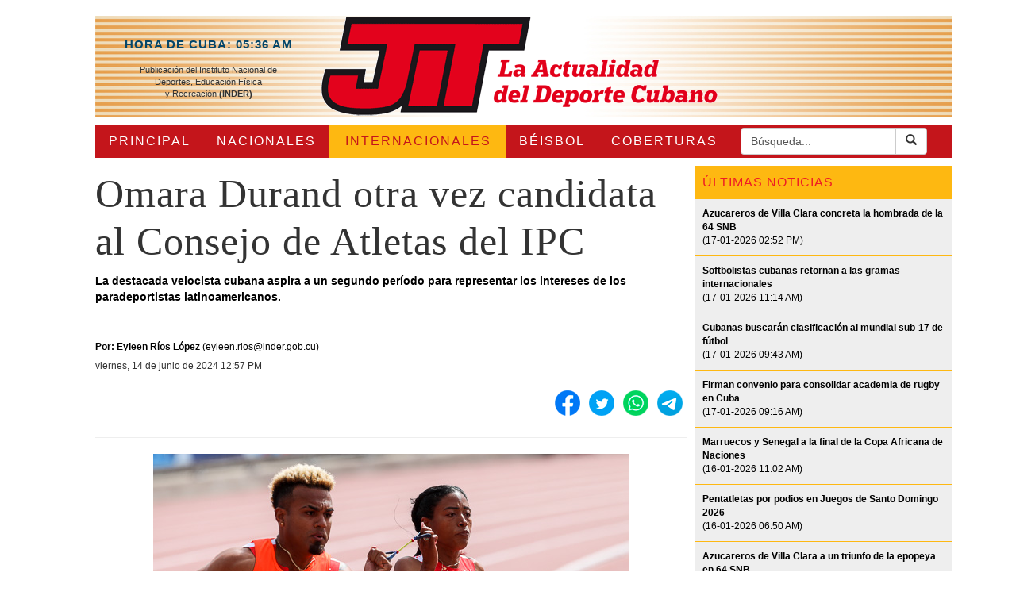

--- FILE ---
content_type: text/html; charset=utf-8
request_url: https://www.jit.cu/NewsDetails.aspx?idnoticia=801344
body_size: 20160
content:


<!DOCTYPE html PUBLIC "-//W3C//DTD XHTML 1.0 Transitional//EN" "http://www.w3.org/TR/xhtml1/DTD/xhtml1-transitional.dtd">


<html xmlns="http://www.w3.org/1999/xhtml">
<head><meta http-equiv="Content-Type" content="text/html; charset=utf-8" /><meta name="robots" content="index, follow" /><meta name="googlebot" content="index, follow" /><meta name="author" content="CINID" /><meta name="keywords" content="JIT, Deporte en Cuba, Noticias, Entrevistas, Fidel y el Deporte, Glorias en el presente, Sudando en Casa, La Columna del Experto" /><meta name="language" content="Spanish" /><meta name="revisit-after" content="1 days" /><meta name="robots" content="all" /><meta charset="UTF-8" /><meta name="cache" content="no-cache" /><title>
	Omara Durand otra vez candidata al Consejo de Atletas del IPC
</title>
    <script type="text/javascript" src="scripts/jquery.js"></script>
    <script type="text/javascript" src='scripts/jquery.marquee.js'></script>
    <script type="text/javascript" src="bootstrap-3.4.1-dist/js/bootstrap.min.js"></script>
    <link id="ctl00_lnkCSS" href="css/default.css" rel="stylesheet" type="text/css" /><link rel="stylesheet" type="text/css" href="css/ginput_fonts.css" /><link rel="Stylesheet" type="text/css" href="css/styles.css" /><link rel="Stylesheet" type="text/css" href="css/jquery.qtip.css" /><link rel="Stylesheet" type="text/css" href="css/jquery.marquee.css" /><link rel="Stylesheet" type="text/css" href="css/image_sprites.css" /><link rel="shortcut icon" href="favicon.ico" type="image/x-icon" /><link rel="stylesheet" href="bootstrap-3.4.1-dist/css/bootstrap.min.css" /><link rel="icon" href="favicon.ico" type="image/x-icon" /><link rel="stylesheet" type="text/css" href="font-awesome-4.7.0/css/font-awesome.min.css" />
    <style type="text/css">
        .fa {
          font-size: 20px;
          width: 40px;
          text-align: center;
          text-decoration: none;
          margin: 2px 2px;
          border-radius: 20%;
        }
        .fa:hover {
            opacity: 0.7;
        }
    </style>
    
    <link rel="stylesheet" href='/css/prettyPhoto.css' type="text/css"
        media="screen" title="prettyPhoto main stylesheet" charset="utf-8" />
    <script src='/scripts/jquery.prettyPhoto.js' type="text/javascript"
        charset="utf-8"></script>
    <style type="text/css" media="screen">
        #mygallery ul
        {
            list-style: none;
        }
        #mygallery ul li
        {
            display: inline-table;
        }
        #mygallery ul img
        {
            border: 5px solid #fff;
        }
        #mygallery ul a:hover img
        {
            border: 5px solid #fff;
            color: #fff;
        }
        #mygallery ul a:hover
        {
            color: #fff;
        }
        
        p
        {
            margin-bottom: 15px !important;
            /*margin-bottom: 1.5ex !important;*/
        }
    </style>
<meta property="og:url" content="https://www.jit.cu/NewsDetails.aspx?idnoticia=801344" /><meta property="og:title" content="Omara Durand otra vez candidata al Consejo de Atletas del IPC" /><meta property="og:type" content="Article" /><meta property="og:description" content="Omara Durand otra vez candidata al Consejo de Atletas del IPC" /><meta name="description" content="Omara Durand otra vez candidata al Consejo de Atletas del IPC" /><meta property="og:image" content="http://www.jit.cu/bbimagehandler.ashx?file=images/content/21-P-ATL%20Omara%20Durand-01.jpg&amp;width=200&amp;height=200&amp;ResizeMode=Crop" /><meta property="og:image:width" content="200" /><meta property="og:image:height" content="200" /></head>
<body>
    <form method="post" action="./NewsDetails.aspx?idnoticia=801344" id="aspnetForm">
<div class="aspNetHidden">
<input type="hidden" name="__EVENTTARGET" id="__EVENTTARGET" value="" />
<input type="hidden" name="__EVENTARGUMENT" id="__EVENTARGUMENT" value="" />
<input type="hidden" name="__VIEWSTATE" id="__VIEWSTATE" value="/[base64]/[base64]/[base64]/[base64]/[base64]/[base64]/[base64]/[base64]/[base64]/lIcpPeXYr734gJ2nKy0d93IRCBRhu6O69kw8=" />
</div>

<script type="text/javascript">
//<![CDATA[
var theForm = document.forms['aspnetForm'];
if (!theForm) {
    theForm = document.aspnetForm;
}
function __doPostBack(eventTarget, eventArgument) {
    if (!theForm.onsubmit || (theForm.onsubmit() != false)) {
        theForm.__EVENTTARGET.value = eventTarget;
        theForm.__EVENTARGUMENT.value = eventArgument;
        theForm.submit();
    }
}
//]]>
</script>


<div class="aspNetHidden">

	<input type="hidden" name="__VIEWSTATEGENERATOR" id="__VIEWSTATEGENERATOR" value="35C1B557" />
	<input type="hidden" name="__EVENTVALIDATION" id="__EVENTVALIDATION" value="/wEdAAMrVHbARnZ2KOXODbtvqsaGnkS4rMPI8ablP3y2aFjrInW1VeHfug6zld2JmsvdKw2ZE4saT21YupgN0dfkQwjsszZ3G6rIyFtbooyMa9WcnA==" />
</div>
<div class="body_wrapper">
    <table cellpadding="0" cellspacing="0" border="0" width="1080" align="center">
        <tr>
            <td colspan="2" class="header">
                <table width="100%" cellpadding="0" cellspacing="0">
                    <tr>
                        <td style="width: 285px; padding-top: 25px;" valign="top">
                            <table width="100%" cellpadding="0" cellspacing="0" style="font-size: 11px;">
                                <tr>
                                    <td align="center" valign="middle" style="color: #054669; font-size: 15px; letter-spacing: 1px;
                                        font-weight: bold;">
                                        HORA DE CUBA:&nbsp;05:36 AM
                                    </td>
                                </tr>
                                <tr>
                                    <td align="center" valign="middle">
                                        <br />
                                        Publicaci&oacute;n del Instituto Nacional de
                                    </td>
                                </tr>
                                <tr>
                                    <td align="center" valign="middle">
                                        Deportes, Educaci&oacute;n F&iacute;sica
                                    </td>
                                </tr>
                                <tr>
                                    <td align="center" valign="middle">
                                        y Recreaci&oacute;n <b>(INDER)</b>
                                    </td>
                                </tr>
                            </table>
                        </td>
                        <td style="width: 580px;" align="left">
                            <a href="Default.aspx" style="margin-right: 7px;">
                                <img src='/images/jit_logo.gif' alt="" style="border: none 0;" /></a>
                        </td>
                        <td style="width: 215px; padding-top: 25px;" valign="top" align="center">
							

						</td>
                    </tr>
                </table>
            </td>
        </tr>
        
        <tr>
            <td colspan="2" style="height: 10px;">
            </td>
        </tr>
        <tr>
            <td colspan="2">
                
                <table width="100%" cellpadding="0" cellspacing="0" style="background-color: #C4151B;">
                    <tr>
                        <td id="ctl00_tdPrincipal" class="menuItem">
                            <a href="Default.aspx" id="ctl00_miPrincipal" class="menuLink">PRINCIPAL</a>
                        </td>

                        <td id="ctl00_tdNacionales" class="menuItem">
                            <a href="News.aspx?idcat=2" id="ctl00_miNacionales" class="menuLink">NACIONALES</a>
                        </td>

                        <td id="ctl00_tdInternacionales" class="menuItemSelected">
                            <a href="News.aspx?idcat=1" id="ctl00_miInternacionales" class="menuLinkSelected">INTERNACIONALES</a>
                        </td>

                        <td id="ctl00_tdBeisbol" class="menuItem">
                            <a href="News.aspx?idcat=7" id="ctl00_miBeisbol" class="menuLink">B&Eacute;ISBOL</a>
                        </td>

                        <td id="ctl00_tdCoberturas" class="menuItem">
                            <a href="listcobertura.aspx" id="ctl00_miCoberturas" class="menuLink">COBERTURAS</a>
                        </td>

                        <td class="menuItem">
                            
  <div class="input-group">
    <input name="ctl00$search1$tbToSearch" type="text" value="Búsqueda..." id="ctl00_search1_tbToSearch" class="form-control" />
    <div class="input-group-btn">
        <a id="ctl00_search1_ImageButton1" class="btn btn-default" href="javascript:__doPostBack(&#39;ctl00$search1$ImageButton1&#39;,&#39;&#39;)" style="display:inline-block;height:34px;">
            <i class="glyphicon glyphicon-search" aria-hidden="true"></i>
        </a>
    </div>
  </div>
<script type="text/javascript">
    $(function () {
        var defaultText = $('#ctl00_search1_tbToSearch').val();
        $('#ctl00_search1_tbToSearch').focus(function () {
            if ($.trim(this.value) == 'Búsqueda...') {
                $(this).val('');
            }
        });
        $('#ctl00_search1_tbToSearch').blur(function () {
            if ($.trim(this.value) == '') {
                $(this).val(defaultText);
            }
        });
    });
</script>

                        </td>
                    </tr>
                </table>
            </td>
        </tr>
        <tr id="ctl00_trAlertas" style="display: none;">
	<td colspan="2" style="padding: 10px 0;">
                
            </td>
</tr>

        <tr>
            <td style="width: 780px; padding-top: 5px" valign="top">
                <table width="100%" cellpadding="0" cellspacing="0">
                    <tr>
                        <td valign="top" style="padding-right: 10px;">
                            
    

<link href="../css/StyleShare.css" rel="stylesheet" />

<table cellpadding="0" cellspacing="0" width="100%" style="padding-top: 10px;">
    
    <tr>
        <td align="left">
            <span id="ctl00_body_newsDetails1_lHeading" class="HeadingSkin" style="font-size:20px;"></span>
        </td>
        <td id="ctl00_body_newsDetails1_tdSportImage" rowspan="2" valign="top" align="right" style="padding-right: 3px">
        </td>

    </tr>
    <tr>
        <td style="padding-bottom: 10px; padding-top: 10px">
            <span id="ctl00_body_newsDetails1_lTitle" class="ShowTitulo">Omara Durand otra vez candidata al Consejo de Atletas del IPC</span>
        </td>
    </tr>
    <tr>
        <td style="padding-bottom: 10px" colspan="2">
            <span id="ctl00_body_newsDetails1_lSummary" style="color:Black;font-size:14px;font-weight:bold;"><p>La destacada velocista cubana aspira a un segundo per&iacute;odo para representar los intereses de los paradeportistas latinoamericanos.</p> <br/> </span>
        </td>
    </tr>
    <tr>
        <td align="right" nowrap="nowrap" colspan="2">
            <table cellpadding="0" cellspacing="0" width="100%" border="0">
                <tr>
                    <td align="left">
                        <table id="ctl00_body_newsDetails1_tCredit" cellpadding="0" cellspacing="0">
	<tr>
		<td valign="top">
                                    <span id="ctl00_body_newsDetails1_hJournalist" style="color:Black;font-size:12px;font-weight:bold;">Por: Eyleen Ríos López</span><br />
                                </td>
		<td valign="top" style="padding-left: 3px;">
                                    <a href="mailto:eyleen.rios@inder.gob.cu" id="ctl00_body_newsDetails1_lEmail" style="font-size: 12px; color: Black; text-decoration: underline;">(eyleen.rios@inder.gob.cu)</a>
                                </td>
	</tr>
	<tr>
		<td style="height: 7px;">
                                </td>
	</tr>
	<tr>
		<td align="left" colspan="2">
                                    <span id="ctl00_body_newsDetails1_lDateTime" class="smalltext1" style="font-size:12px;">viernes, 14 de junio de 2024 12:57 PM</span>
                                </td>
	</tr>
</table>

                    </td>
                </tr>
            </table>
            <br />

            <div class="addthis_toolbox addthis_default_style addthis_header">
	            <a href="http://www.facebook.com/share.php?u=https://www.jit.cu/NewsDetails.aspx?idnoticia=801344" id="ctl00_body_newsDetails1_shF" target="_blank" title="Compartir en Facebook" class="share-link share-facebook"></a>
	            <a href="https://twitter.com/intent/tweet?text=https://www.jit.cu/NewsDetails.aspx?idnoticia=801344 @jit_digital" id="ctl00_body_newsDetails1_shT" target="_blank" title="Compartir en Twitter" class="share-link share-twitter"></a>
	            <a href="https://wa.me/?text=https://www.jit.cu/NewsDetails.aspx?idnoticia=801344" id="ctl00_body_newsDetails1_shW" target="_blank" title="Compartir en WhatsApp" class="share-link share-whatsapp"></a>
	            <a href="https://t.me/share/url?url=https://www.jit.cu/NewsDetails.aspx?idnoticia=801344" id="ctl00_body_newsDetails1_shTe" target="_blank" title="Compartir en Telegram" class="share-link share-telegram"></a>
            </div>

            
        </td>
    </tr>
    <tr>
        <td colspan="2">
            <hr />
        </td>
    </tr>
    <tr>
        <td valign="top" style="padding-left: 10px; padding-right: 10px;" align="left" colspan="2">
            <table width="100%" cellpadding="3" cellspacing="3">
                <tr id="ctl00_body_newsDetails1_trHorImage">
	<td valign="top" align="center">
                        <div id="ctl00_body_newsDetails1_divHorImage" style="text-align:left;margin-bottom:8px;width:600px;">
                            <img id="ctl00_body_newsDetails1_mainPhoto" src="images/content/21-P-ATL%20Omara%20Durand-01.jpg" />
                            <br />
                            <span id="ctl00_body_newsDetails1_lPieFoto" class="smalltext1" style="display:inline-block;color:DarkGray;font-size:11px;width:100%;">Foto: Calixto N. Llanes, enviado especial</span>
                        </div>
                    </td>
</tr>

                <tr>
                    <td valign="top" align="left" class="smalltext1" style="font-size: 13px; color: Black;
                        line-height: 150%;">
                        <table id="ctl00_body_newsDetails1_tblVertical" border="0" align="left" cellpadding="2" cellspacing="2" style="display:none;">
	<tr id="ctl00_body_newsDetails1_trImage">
		<td style="padding-right: 10px;">
                                    <div id="ctl00_body_newsDetails1_divVerImage" style="text-align: left; margin-bottom: 8px;">
                                        <img id="ctl00_body_newsDetails1_verticalPhoto" />
                                        <br />
                                        <span id="ctl00_body_newsDetails1_lPieVertical" class="smalltext1" style="display:inline-block;color:DarkGray;font-size:11px;width:100%;"></span>
                                    </div>
                                </td>
	</tr>
</table>

                        <p>La Habana.-&nbsp;<strong>LA MULTICAMPEONA</strong>&nbsp;cubana Omara Durand aparece oficialmente entre los candidatos a formar parte del nuevo Consejo de Atletas del Comit&eacute; Paral&iacute;mpico Internacional (IPC, por sus siglas en ingl&eacute;s), que ser&aacute; elegido durante los Juegos Paral&iacute;mpicos de Par&iacute;s 2024.</p>
<p>Nunca antes ese listado hab&iacute;a contado con 26 aspirantes, pues hasta el momento el tope se hab&iacute;a fijado en 22 con las candidaturas votadas en las ediciones de R&iacute;o de Janeiro 2016 y Tokio 2020. El dato es una muestra m&aacute;s de cu&aacute;nto ha crecido el movimiento deportivo para personas en situaci&oacute;n de discapacidad.</p>
<p>En la cita parisina tendr&aacute;n derecho a votar por sus representantes &ndash;seis puestos&ndash; todos los competidores. Seg&uacute;n el cronograma ratificado por IPC en su sitio web, las planillas estar&aacute;n disponibles entre el 26 de agosto y el 5 de septiembre en espacios de la propia villa de alojamiento del certamen.</p>
<p>Los elegidos ser&aacute;n anunciados en la ceremonia de clausura de Par&iacute;s 2024 y se unir&aacute;n a los tres paradeportistas que fueron confirmados durante los Juegos Paral&iacute;mpicos de Invierno de Beijing 2022.</p>
<p>&laquo;Representar&iacute;a un gran orgullo ser seleccionada&nbsp;por segunda ocasi&oacute;n como miembro del Consejo de Atletas del IPC&raquo;, asegur&oacute; Omara a&nbsp;<strong>JIT,</strong>&nbsp;luego de conocerse la inclusi&oacute;n de su nombre entre quienes optan por uno de los puestos.</p>
<p>Omara integr&oacute; el Consejo elegido durante la cita de Tokio 2020 y asegur&oacute; que la experiencia le hizo crecer como persona y como deportista.</p>
<p>La reina universal de los 100, 200 y 400 metros, en la categor&iacute;a T12, defendi&oacute; especialmente temas de gran inter&eacute;s para los exponentes de Latinoam&eacute;rica y aprovech&oacute; los encuentros con otros miembros para transmitirles realidades y logros de Cuba en su constante apoyo al deporte para personas en situaci&oacute;n de discapacidad.</p>
<p>&laquo;Si vuelvo a estar entre los seleccionados&nbsp;asumir&eacute; este per&iacute;odo con mucha responsabilidad, para seguir aportando ideas positivas que contribuyan al progreso del movimiento paral&iacute;mpico&raquo;, a&ntilde;adi&oacute; la santiaguera, tambi&eacute;n diputada de la Asamblea Nacional del Poder Popular.</p>
<p>El Consejo de Atletas act&uacute;a como voz de la comunidad de paradeportistas y por reglamento, su presidente y primer vicepresidente son miembros con derecho a voto en la Junta de Gobierno del IPC.</p>
<p>El neerland&eacute;s Jitske Visser, jugador de baloncesto en silla de ruedas, asumi&oacute; la presidencia del Consejo durante el per&iacute;odo a punto de expirar, pero no se presenta a la reelecci&oacute;n, por lo que el pr&oacute;ximo l&iacute;der ser&aacute; elegido durante la reuni&oacute;n de los miembros ahora electos, que se celebrar&aacute; en el &uacute;ltimo trimestre del a&ntilde;o en curso.</p>
<p>Entre los 26 candidatos aparecen 12 mujeres, est&aacute;n representados una docena de paradeportes. Como requisito indispensable todos los aspirantes deben participar en los Juegos de Par&iacute;s 2024, o haber competido en las dos ediciones previas.</p>
<p><strong>LOS CANDIDATOS</strong></p>
<p>Saif Alnuaimi (Emiratos &Aacute;rabes Unidos/paratiro); Najwa Awane (Marruecos/tenis en silla de ruedas); Mariska Beijer (Pa&iacute;ses Bajos/baloncesto en silla de ruedas); Martina Caironi (Italia/paratletismo); Lenine Cunha (Portugal/paratletismo); Mar&iacute;a Delgado Nadal (Espa&ntilde;a/paranataci&oacute;n); Iaroslav Denysenko (Ucrania/paranataci&oacute;n); Simon Detmer (EE. UU./paratletismo); Omara Durand El&iacute;as (Cuba/paratletismo); Luca Anna Ekler (Hungr&iacute;a/paratletismo); Chan Daniel Ho Yuen (Hong Kong/parab&aacute;dminton); Ayao Severin Kansa (Togo/paratletismo); Vladyslava Kravchenko (Malta/paranataci&oacute;n); Husnah Kukundakwe (Uganda/paranataci&oacute;n); Leomon Moreno da Silva (Brasil/goalball); Tania Nadarajah (Gran Breta&ntilde;a/pararquer&iacute;a); Zahra Nemati (Ir&aacute;n/pararquer&iacute;a); Sherif Osman (Egipto/parapesas); Benjamin Pritchard (Gran Breta&ntilde;a/pararremo); Charles Rozoy (Francia/paranataci&oacute;n); Mario Ernesto Sayes (El Salvador/boccia); Denise Schindler (Alemania/paraciclismo); Fatmir Seremeti (Suecia/goalball); Takayuki Suzuki (Jap&oacute;n/paranataci&oacute;n); Yujiao Tan (China/parapesas); Yoomin Won (Rep&uacute;blica de Corea/baloncesto en silla de ruedas).</p>
<p>&nbsp;</p>

                    </td>
                </tr>
                <tr id="ctl00_body_newsDetails1_trMasFotos" style="display:none;">
	<td style="background-color: #0076BA; color: White; font-size: 13px; padding: 10px;
                        font-weight: bold;">
                        Más Fotos
                    </td>
</tr>

                <tr>
                    <td>
                        <div id="mygallery">
                            <ul class="gallery clearfix">
                                
                            </ul>
                        </div>
                    </td>
                </tr>
            </table>
        </td>
    </tr>
    <tr>
        <td colspan="2" align="right">
            <span id="ctl00_body_newsDetails1_lblFuente" class="smalltext1"></span><a id="ctl00_body_newsDetails1_hFuente" class="link" target="_blank"></a>
        </td>
    </tr>
</table>
<script type="text/javascript">
    $(document).ready(function () {
        $(".gallery:first a[rel^='prettyPhoto']").prettyPhoto({ animation_speed: 'normal', slideshow: 3000, autoplay_slideshow: false, deeplinking: false });
        $(".gallery:gt(0) a[rel^='prettyPhoto']").prettyPhoto({ animation_speed: 'fast', slideshow: 10000, hideflash: true, deeplinking: false });
    });
</script>


                        </td>
                    </tr>
                </table>
            </td>
            <td style="width: 300px; padding-top: 10px;" valign="top">
                <table width="100%" cellpadding="0" cellspacing="0">
                    <tr>
                        <td>
                            
<table width="100%" cellpadding="0" cellspacing="0">
    <tr>
        <td align="left" style="color: #EE1C25; font-size: 16px; padding: 10px 0 10px 10px;
            background-color: #FEB811; letter-spacing: 1px;">
            &Uacute;LTIMAS NOTICIAS
        </td>
    </tr>
    <tr>
        <td align="center" style="background-color: #EEEEEE;">
            <div>
	<table cellspacing="0" cellpadding="0" id="ctl00_JitTitulares1_gvTitulares" style="width:100%;border-collapse:collapse;">
		<tr>
			<td>
                            <table cellpadding="0" cellspacing="0" width="100%">
                                <tr>
                                    <td align="left" valign="bottom" style="padding: 10px;">
                                        <a href='/NewsDetails.aspx?idnoticia=1094463' title='<p>La Habana.- <strong>CON EXCELENTE</strong> pitcheo, Azucareros de Villa Clara venci&oacute; hoy '
                                            style="font-size: 12px; text-decoration: none; color: Black;">
                                            <b>Azucareros de Villa Clara concreta la hombrada de la 64 SNB</b><br />(17-01-2026 02:52 PM)</a>
                                    </td>
                                </tr>
                                <tr>
                                    <td style="height: 1px; background-color: #FEB811;">
                                        
                                    </td>
                                </tr>
                            </table>
                        </td>
		</tr><tr>
			<td>
                            <table cellpadding="0" cellspacing="0" width="100%">
                                <tr>
                                    <td align="left" valign="bottom" style="padding: 10px;">
                                        <a href='/NewsDetails.aspx?idnoticia=1094462' title='<p>La Habana.- <strong>LAS SOFTBOLISTAS</strong> cubanas ya se encuentran listas para el ruedo inte'
                                            style="font-size: 12px; text-decoration: none; color: Black;">
                                            <b>Softbolistas cubanas retornan a las gramas internacionales</b><br />(17-01-2026 11:14 AM)</a>
                                    </td>
                                </tr>
                                <tr>
                                    <td style="height: 1px; background-color: #FEB811;">
                                        
                                    </td>
                                </tr>
                            </table>
                        </td>
		</tr><tr>
			<td>
                            <table cellpadding="0" cellspacing="0" width="100%">
                                <tr>
                                    <td align="left" valign="bottom" style="padding: 10px;">
                                        <a href='/NewsDetails.aspx?idnoticia=1094461' title='<p>La Habana.- <strong>LA ASOCIACI&Oacute;N</strong> de F&uacute;tbol de Cuba (AFC) anunci&oacute; '
                                            style="font-size: 12px; text-decoration: none; color: Black;">
                                            <b>Cubanas buscarán clasificación al mundial sub-17 de fútbol</b><br />(17-01-2026 09:43 AM)</a>
                                    </td>
                                </tr>
                                <tr>
                                    <td style="height: 1px; background-color: #FEB811;">
                                        
                                    </td>
                                </tr>
                            </table>
                        </td>
		</tr><tr>
			<td>
                            <table cellpadding="0" cellspacing="0" width="100%">
                                <tr>
                                    <td align="left" valign="bottom" style="padding: 10px;">
                                        <a href='/NewsDetails.aspx?idnoticia=1094460' title='<p>La Habana.- <strong>TOMADO</strong> como un paso decisivo para del rugby formativo en la Isla qu'
                                            style="font-size: 12px; text-decoration: none; color: Black;">
                                            <b>Firman convenio para consolidar academia de rugby en Cuba</b><br />(17-01-2026 09:16 AM)</a>
                                    </td>
                                </tr>
                                <tr>
                                    <td style="height: 1px; background-color: #FEB811;">
                                        
                                    </td>
                                </tr>
                            </table>
                        </td>
		</tr><tr>
			<td>
                            <table cellpadding="0" cellspacing="0" width="100%">
                                <tr>
                                    <td align="left" valign="bottom" style="padding: 10px;">
                                        <a href='/NewsDetails.aspx?idnoticia=1093461' title='<p>La Habana.- <strong>SENEGAL</strong> enfrentar&aacute; a la selecci&oacute;n de casa en la final'
                                            style="font-size: 12px; text-decoration: none; color: Black;">
                                            <b>Marruecos y Senegal a la final de la Copa Africana de Naciones</b><br />(16-01-2026 11:02 AM)</a>
                                    </td>
                                </tr>
                                <tr>
                                    <td style="height: 1px; background-color: #FEB811;">
                                        
                                    </td>
                                </tr>
                            </table>
                        </td>
		</tr><tr>
			<td>
                            <table cellpadding="0" cellspacing="0" width="100%">
                                <tr>
                                    <td align="left" valign="bottom" style="padding: 10px;">
                                        <a href='/NewsDetails.aspx?idnoticia=1093460' title='<p>La Habana.- <strong>LOS&nbsp;PENTATLETAS</strong> cubanos asumir&aacute;n los Juegos Centroameri'
                                            style="font-size: 12px; text-decoration: none; color: Black;">
                                            <b>Pentatletas por podios en Juegos de Santo Domingo 2026</b><br />(16-01-2026 06:50 AM)</a>
                                    </td>
                                </tr>
                                <tr>
                                    <td style="height: 1px; background-color: #FEB811;">
                                        
                                    </td>
                                </tr>
                            </table>
                        </td>
		</tr><tr>
			<td>
                            <table cellpadding="0" cellspacing="0" width="100%">
                                <tr>
                                    <td align="left" valign="bottom" style="padding: 10px;">
                                        <a href='/NewsDetails.aspx?idnoticia=1092460' title='<p>La Habana.- <strong>AZUCAREROS</strong> de Villa Clara remont&oacute;, dej&oacute; al campo hoy '
                                            style="font-size: 12px; text-decoration: none; color: Black;">
                                            <b>Azucareros de Villa Clara a un triunfo de la epopeya en 64 SNB</b><br />(15-01-2026 05:00 PM)</a>
                                    </td>
                                </tr>
                                <tr>
                                    <td style="height: 1px; background-color: #FEB811;">
                                        
                                    </td>
                                </tr>
                            </table>
                        </td>
		</tr><tr>
			<td>
                            <table cellpadding="0" cellspacing="0" width="100%">
                                <tr>
                                    <td align="left" valign="bottom" style="padding: 10px;">
                                        <a href='/NewsDetails.aspx?idnoticia=1091462' title='<p>La Habana.-&nbsp;<strong>POR SEGUNDO</strong> d&iacute;a consecutivo, Azucareros de Villa Clara '
                                            style="font-size: 12px; text-decoration: none; color: Black;">
                                            <b>Segundo nocaut sucesivo de Azucareros a Toros en 64 SNB</b><br />(14-01-2026 04:03 PM)</a>
                                    </td>
                                </tr>
                                <tr>
                                    <td style="height: 1px; background-color: #FEB811;">
                                        
                                    </td>
                                </tr>
                            </table>
                        </td>
		</tr>
	</table>
</div>
        </td>
    </tr>
</table>


                        </td>
                    </tr>
                    <tr>
                        <td style="height: 20px;">
                        </td>
                    </tr>
                    
                    <tr>

                    </tr>  
<tr>
                        <td align="center" data-tooltip="Juegos Olimpicos Paris 2024">
                            <a href="http://www.jit.cu/News.aspx?idsubcat=7371" title="">
                                <img src='/images/Anuncio-Tokio2020-OK2.jpg' alt="" style="border: none 0; width: 321px; height: 214px;" /></a>
                        </td>
                    </tr>
						 <tr>
                        <td style="height: 20px;">
                        </td>
<tr>
                        <td align="center" data-tooltip="COVID-19">
                            <a href="http://www.jit.cu/News.aspx?idsubcat=348" title="">
                                <img src='/images/Deporte_covid19.jpg' alt="" style="border: none 0; width: 321px; height: 214px;" /></a>
                        </td>
                    </tr>
					
	    
					 <tr>
                        <td style="height: 20px;">
                        </td>
                    </tr>
    
                    <tr>
                        <td align="center" data-tooltip="Ver pensamientos">
                            <a href="Pensamientos.aspx" title="">
                                <img src='/images/fidel_logo.png' alt="" style="border: none 0;" /></a>
                        </td>
                    </tr>
									 <tr>
                        <td style="height: 20px;">
                        </td>
                    </tr>				                 
                    <tr>
                        <td align="left">
                            
<table id="tbGlorias" cellpadding="0" cellspacing="0">
    <tr>
        <td style="height: 119px; cursor: pointer;" onclick="javascript:window.location.href = 'interviews.aspx'"
            data-tooltip="Ver todas las entrevistas">
        </td>
    </tr>
    <tr>
        <td align="center" style="background-color: #BCD1E2;">
            <table id="ctl00_TopInterviews1_dlInterviews" cellspacing="2" cellpadding="2" style="width:100%;">
	<tr>
		<td>
                    <table width="100%" cellpadding="0" cellspacing="0">
                        <tr>
                            <td align="center">
                                <a href='/InterviewDetails.aspx?idinter=19294' title="Ver más"
                                    style="font-size: 15px; text-decoration: none; color: #357BA2;">
                                    <i>Raúl Martínez Gutiérrez</i></a>
                            </td>
                        </tr>
                    </table>
                </td>
	</tr>
</table>
        </td>
    </tr>
</table>


                        </td>
                    </tr>
                    <tr>
                        <td style="height: 20px;">
                        </td>
                    </tr>
                    <tr>
                        <td align="left">
                            
<table id="tbSudando" cellpadding="0" cellspacing="0">
    <tr>
        <td style="height: 158px; cursor: pointer;" onclick="javascript:window.location.href = 'listsudando.aspx'"
            data-tooltip="Ver todos los artículos">
            &nbsp;
        </td>
    </tr>
    
</table>


                        </td>
                    </tr>
                    <tr>
                        <td style="height: 20px;">
                        </td>
                    </tr>
                    <tr>
                        <td align="left">
                            
<table id="tbExperto" cellpadding="0" cellspacing="0">
    <tr>
        <td style="height: 123px; cursor: pointer;" onclick="javascript:window.location.href = 'listexperto.aspx'"
            data-tooltip="Ver todos los artículos">
        </td>
    </tr>
    <tr>
        <td align="center" style="background-color: #E9EEF1;">
            <table id="ctl00_Experto1_dlExperto" cellspacing="2" cellpadding="2" style="width:100%;">
	<tr>
		<td>
                    <table width="100%" cellpadding="2" cellspacing="2">
                        <tr>
                            <td align="left" valign="bottom">
                                <a href='/NewsDetails.aspx?idnoticia=331684' title='' style="font-size: 12px;
                                    text-decoration: none; color: Black;">
                                    <b>Diagnóstico de recreación física comunitaria</b><br />(12-05-2022)</a>
                            </td>
                        </tr>
                    </table>
                </td>
	</tr>
</table>
        </td>
    </tr>
</table>


                        </td>
                    </tr>
                    <tr>
                        <td style="height: 20px;">
                        </td>
                    </tr>
                    <tr>
                        <td align="center" data-tooltip="Ver todas las ediciones">
                            <a href="Impresa.aspx" title="">
                                <img src='/images/edicion_impresa.png' alt="" style="border: none 0;" /></a>
                        </td>
                    </tr>
                </table>
            </td>
        </tr>
        <tr>
            <td colspan="2" style="height: 15px;">
            </td>
        </tr>
        <tr>
            <td colspan="2">
                
<table width="100%" cellpadding="3" cellspacing="3" style="background-color: #000;">
    <tr>
        <td>
            <a href="listfotos.aspx">
                <img src='/images/foto_dia.gif' alt="" style="border: none 0;" /></a>
        </td>
        
                <td>
                    <a href='/FotosDia.aspx?idfd=101754'>
                        <img id="ctl00_FotosDia1_rpImages_ctl00_Image1" title="Leones entrenan en el Latinoamericano" src="/bbimagehandler.ashx?file=images/fotosdia/26%20Leones%20entrena%20en%20el%20Latinoamericano%20(1).JPG&amp;width=114&amp;ResizeMode=FitSquare&amp;BackColor=%23000000&amp;Border=0" style="border-style:None;" /></a>
                </td>
            
                <td>
                    <a href='/FotosDia.aspx?idfd=100755'>
                        <img id="ctl00_FotosDia1_rpImages_ctl01_Image1" title="Gala en homenaje a lo mejor del deporte en Cuba en 2025" src="/bbimagehandler.ashx?file=images/fotosdia/25-Gala-Mejores-2025%20(20).jpg&amp;width=114&amp;ResizeMode=FitSquare&amp;BackColor=%23000000&amp;Border=0" style="border-style:None;" /></a>
                </td>
            
                <td>
                    <a href='/FotosDia.aspx?idfd=100754'>
                        <img id="ctl00_FotosDia1_rpImages_ctl02_Image1" title="Final de la Copa de Pequeñas Ligas celebró la pasión y la formación en el futuro de la pelota nacional" src="/bbimagehandler.ashx?file=images/fotosdia/25-Pequeñas%20Ligas1.jpg&amp;width=114&amp;ResizeMode=FitSquare&amp;BackColor=%23000000&amp;Border=0" style="border-style:None;" /></a>
                </td>
            
                <td>
                    <a href='/FotosDia.aspx?idfd=100753'>
                        <img id="ctl00_FotosDia1_rpImages_ctl03_Image1" title="La Habana sede del Festival Open de Taekwondo" src="/bbimagehandler.ashx?file=images/fotosdia/Festival%20Open%20de%20Taekwondo%20Habana%202025%2006.JPG&amp;width=114&amp;ResizeMode=FitSquare&amp;BackColor=%23000000&amp;Border=0" style="border-style:None;" /></a>
                </td>
            
                <td>
                    <a href='/FotosDia.aspx?idfd=100752'>
                        <img id="ctl00_FotosDia1_rpImages_ctl04_Image1" title="Havana Skate: Éxito y adrenalina sobre ruedas en el malecón" src="/bbimagehandler.ashx?file=images/fotosdia/25-Havana%20Skae-20.jpg&amp;width=114&amp;ResizeMode=FitSquare&amp;BackColor=%23000000&amp;Border=0" style="border-style:None;" /></a>
                </td>
            
    </tr>
</table>


            </td>
        </tr>
        <tr>
            <td colspan="2" style="height: 15px;">
            </td>
        </tr>
        <tr>
            <td colspan="2">
                <table width="100%" cellpadding="3" cellspacing="3">
                    <tr>
                        <td style="font-size: 12px;" align="left">
                            PUBLICACIONES EN INTERNET
                        </td>
                    </tr>
                    <tr>
                        <td style="font-size: 10px;" valign="middle">
                            <a href=" http://www.granma.cu" target="_blank" style="font-size: 10px; color: #C4151B;">
                                Granma</a> | <a href=" http://www.juventudrebelde.cu" target="_blank" style="font-size: 10px;
                                    color: #C4151B;">Juventud Rebelde</a> | <a href="http://www.trabajadores.cu" target="_blank"
                                        style="font-size: 10px; color: #C4151B;">Trabajadores</a> | <a href="http://www.cubadebate.cu/"
                                            target="_blank" style="font-size: 10px; color: #C4151B;">Cubadebate</a>
                            | <a href="http://www.ain.cu" target="_blank" style="font-size: 10px; color: #C4151B;">
                                AIN</a> | <a href="http://prensa-latina.cu/" target="_blank" style="font-size: 10px;
                                    color: #C4151B;">Prensa Latina</a> | <a href="http://www.opciones.cu/" target="_blank"
                                        style="font-size: 10px; color: #C4151B;">Opciones</a> | <a href="http://cubasi.cu/"
                                            target="_blank" style="font-size: 10px; color: #C4151B;">CubaSi</a>
                            | <a href="http://www.cubahora.cu/" target="_blank" style="font-size: 10px; color: #C4151B;">
                                Cubahora</a> | <a href="http://www.cubaperiodistas.cu/" target="_blank" style="font-size: 10px;
                                    color: #C4151B;">Cubaperiodistas</a>
                        </td>
                    </tr>
                </table>
            </td>
        </tr>
        <tr>
            <td colspan="2" style="height: 15px;">
            </td>
        </tr>
        <tr>
            <td colspan="2">
                <table width="100%" cellpadding="0" cellspacing="0" style="background-color: #C4151B;">
                    <tr>
                        <td style="color: White; font-size: 21px; width: 38%;" align="right">
                            ISSN 1027 - 3905
                        </td>
                        <td align="center" style="width: 23%;">
                            <a href="Default.aspx">
                                <img src='/images/jit_bottom_logo.png' alt="" style="border: none 0;" /></a>
                        </td>
                        <td style="width: 38%;" align="left">
                            <a style="color: White; font-size: 21px; text-decoration: none;" href='mailto:jit@inder.gob.cu'>
                                email: jit@inder.gob.cu</a>
                        </td>
                    </tr>
                </table>
            </td>
        </tr>
        <tr>
            <td colspan="2">
                <table width="100%" cellpadding="2" cellspacing="2" style="background-color: #E5C99E;">
                    <tr>
                        <td align="center" style="font-size: 9px;">
                            DIRECTOR Roberto Ram&iacute;rez JEFE DE FOTOGRAFIA Roberto Morej&oacute;n.
                            ADMINISTRACION Miguel Galb&aacute;n
                            <br />
                            CONCEPCION VISUAL Kalman Aguilar DESARROLLO DIGITAL CINID. CORRECCION Adiasel
                            P&eacute;rez Nines REDACCION Y ADMINISTRACION V&iacute;a Blanca y Boyeros, Cerro,
                            La Habana.
                            <br />
                            Tel&eacute;fonos (537) 6374184 y (537) 6374138 EDICION Direcci&oacute;n de Prensa y Propaganda
                            del Instituto Nacional de Deportes, Educaci&oacute;n F&iacute;sica y Recreaci&oacute;n
                            (INDER)                             
							<br />
                            ESTADISTICAS Centro de Investigaci&oacute;n e Inform&aacute;tica del Deporte (CINID)
                    		
                        </td>
                    </tr>
                    <tr>
                        <td align="center" style="font-size: 15px;">
                            
                        </td>
                    </tr>
                </table>
            </td>
        </tr>
        <tr>
            <td colspan="2" style="height: 15px;">
            </td>
        </tr>
    </table>
	</div>
    </form>
    <script type="text/javascript" src='scripts/jquery.qtip.js'></script>
    <script type="text/javascript">
        $(document).ready(function () {

            $('[data-tooltip!=""]').qtip({
                content: {
                    attr: 'data-tooltip'
                },
                position: {
                    at: 'top left'
                }
            });

            $(".marquee").marquee({
                loop: -1,
				yScroll: 'botoom'
            });
        });
    </script>
    <script type="text/javascript">
	    (function()
	    { 
		    var s=document.createElement('script');
			    s.src="http://www.tickcounter.com/loader.js";
			    s.async='async';
			    s.onload=function()
			    {
				    tc_widget_loader('tc_div_19671', 'Countdown', 650, ["1470438000000","brazil-east","dhms","FFFFFF3B5998000000FF0000","0","C0C0C01","Faltan para Rio 2016"]);
			    };
		    s.onreadystatechange=s.onload;
		    var head=document.getElementsByTagName('head')[0];
		    head.appendChild(s);
	    }());
    </script>

    <!-- Facebook Like & Share 
    <script>
        (function (d, s, id) {
            var js, fjs = d.getElementsByTagName(s)[0];
            if (d.getElementById(id)) return;
            js = d.createElement(s); js.id = id;
            js.src = "//connect.facebook.net/es_LA/all.js#xfbml=1";
            fjs.parentNode.insertBefore(js, fjs);
        }(document, 'script', 'facebook-jssdk'));
    </script>-->
	
    <div id="fb-root"></div>
    <script async defer crossorigin="anonymous" src="https://connect.facebook.net/es_LA/sdk.js#xfbml=1&version=v9.0" nonce="DANVzL8Z"></script>

    <!-- Twitter Share -->
    <script>
        !function (d, s, id) {
            var js, fjs = d.getElementsByTagName(s)[0];
            if (!d.getElementById(id)) {
                js = d.createElement(s);
                js.id = id;
                js.src = "//platform.twitter.com/widgets.js";
                fjs.parentNode.insertBefore(js, fjs);
            }
        }(document, "script", "twitter-wjs");
    </script>
</body>
</html>


--- FILE ---
content_type: text/css
request_url: https://www.jit.cu/css/ginput_fonts.css
body_size: 231
content:
@font-face {
    font-family: 'DJB-Up-on-the-Scoreboard';
    src:url('../fonts/DJB-Up-on-the-Scoreboard.ttf.woff') format('woff'),
        url('../fonts/DJB-Up-on-the-Scoreboard.ttf.svg#DJB-Up-on-the-Scoreboard') format('svg'),
        url('../fonts/DJB-Up-on-the-Scoreboard.ttf.eot'),
        url('../fonts/DJB-Up-on-the-Scoreboard.ttf.eot?#iefix') format('embedded-opentype'); 
    font-weight: normal;
    font-style: normal;
}

@font-face {
    font-family: '60s-Scoreboard-Regular';
    src:url('../fonts/60s-Scoreboard-Regular.ttf.woff') format('woff'),
        url('../fonts/60s-Scoreboard-Regular.ttf.svg#60s-Scoreboard-Regular') format('svg'),
        url('../fonts/60s-Scoreboard-Regular.ttf.eot'),
        url('../fonts/60s-Scoreboard-Regular.ttf.eot?#iefix') format('embedded-opentype'); 
    font-weight: normal;
    font-style: normal;
}

@font-face {
    font-family: '14-LED-Phattt-Heavy';
    src:url('../fonts/14-LED-Phattt-Heavy.ttf.woff') format('woff'),
        url('../fonts/14-LED-Phattt-Heavy.ttf.svg#14-LED-Phattt-Heavy') format('svg'),
        url('../fonts/14-LED-Phattt-Heavy.ttf.eot'),
        url('../fonts/14-LED-Phattt-Heavy.ttf.eot?#iefix') format('embedded-opentype'); 
    font-weight: normal;
    font-style: normal;
}

@font-face {
    font-family: '24-LED';
    src:url('../fonts/24-LED.ttf.woff') format('woff'),
        url('../fonts/24-LED.ttf.svg#24-LED') format('svg'),
        url('../fonts/24-LED.ttf.eot'),
        url('../fonts/24-LED.ttf.eot?#iefix') format('embedded-opentype'); 
    font-weight: normal;
    font-style: normal;
}

@font-face {
    font-family: 'LED BOARD REVERSED II';
    font-style: normal;
    font-weight: normal;
    src: local('LED BOARD REVERSED'), url('../fonts/LED BOARD REVERSED.woff') format('woff'); /* Pretty Modern Browsers */
    src: local('LED BOARD REVERSED'), url('../fonts/LED BOARD REVERSED.ttf') format('truetype'); /* Safari, Android, iOS */
}

@font-face {
    font-family: 'LED BOARD REVERSED';
    font-style: normal;
    font-weight: normal;
    src: local('LED BOARD REVERSED'), url('../fonts/LEDBDREV.woff') format('woff');
}


@font-face {
    font-family: 'LED BOARD';
    font-style: normal;
    font-weight: normal;
    src: local('LED BOARD'), url('../fonts/LEDBOARD.woff') format('woff');
}

.useLedFont {
    font-family: 'LED BOARD';
    font-weight:normal;
    font-size:14px;
} 

.useLedFontREV {
    font-family: 'LED BOARD REVERSED II';
    font-weight:normal;
    font-size:14px;
}

.useLedFontREVII {
    font-family: 'LED BOARD REVERSED';
    font-weight:normal;
    font-size:14px;
}

.useDJB-Up {
    font-family: 'DJB-Up-on-the-Scoreboard';
    font-weight:normal;
    font-size:14px;
}

--- FILE ---
content_type: text/css
request_url: https://www.jit.cu/css/styles.css
body_size: 1050
content:
body
{
    font-family: Verdana;
	background:#E7E7E7;
}

p
{
    margin: 0;
    padding: 0;
}

.menuItem
{
    text-align: center;
    padding: 4px 12px 4px 12px;
}

.menuItemSelected
{
    text-align: center;
    padding: 4px 12px 4px 12px;
    background-color: #FEB811;
}

.menuLink
{
    color: #FFFFFF;
    font-size: 16px; /*font-weight: bold;*/
    letter-spacing: 2px;
    text-decoration: none;
}
.menuLink:hover
{
    color: #00ADEE;
    font-size: 16px; /*font-weight: bold;*/
    text-decoration: none;
}

.menuLinkSelected
{
    color: #C4151B;
    font-size: 16px; /*font-weight: bold;*/
    letter-spacing: 2px;
    text-decoration: none;
}

.news
{
    background-color: #DEDEDE;
    background-attachment: scroll;
    background-repeat: no-repeat;
    background-position: top left;
    width: 398px;
    height: 504px;
    padding: 0; /*background-size:100%;*/
}

.header
{
    background-repeat: no-repeat;
    background-position: top center;
    background-image: url('../images/header_fondo.jpg');
}

#tbGlorias
{
    /*background-color: #007CAA;*/
    background-attachment: scroll;
    background-repeat: no-repeat;
    background-position: top right;
    background-image: url('../images/glorias_logo.png');
    width: 100%;
}

#tbSudando
{
    /*background-color: #B386A7;*/
    background-attachment: scroll;
    background-repeat: no-repeat;
    background-position: top left;
    background-image: url('../images/sudando_logo.png');
    width: 100%;
}

#tbExperto
{
    /*background-color: #A7BDC9;*/
    background-attachment: scroll;
    background-repeat: no-repeat;
    background-position: top center;
    background-image: url('../images/experto_logo.png');
    width: 100%;
}

.topcaption
{
    width: 398px;
    height: 70px;
    opacity: 0.8;
    background-color: #6B7C8E;
    padding-top: 30px;
    text-align: center;
}

.topcaption a
{
    text-decoration: none;
    color: White;
}

.bottomcaption
{
    width: 398px;
    height: 100px;
    opacity: 0.8;
    background-color: #6B7C8E;
    text-align: left;
}

.bottomcaption a
{
    text-decoration: none;
    color: White;
}

.short-title
{
    color: Black;
}

.short-title:visited
{
    color: Black;
}

.rightmenulink
{
    text-decoration: none;
    font-size: 13px;
    color: Black;
}

.rightmenulink:hover
{
    background-color: Orange;
}

.rightmenulink:visited
{
    color: Black;
}

/*--------------------slider-----------------------------------------*/
#slider UL
{
    padding-bottom: 0px;
    list-style-type: none;
    margin: 0px;
    padding-left: 0px;
    padding-right: 0px;
    list-style-image: none;
    padding-top: 0px;
}
#slider LI
{
    padding-bottom: 0px;
    list-style-type: none;
    margin: 0px;
    padding-left: 0px;
    padding-right: 0px;
    list-style-image: none;
    padding-top: 0px;
}
#slider
{
    width: 398px;
    height: 144px;
    float: left;
    margin: 0 0 0 0;
    _margin: 0 0 0 0;
    overflow: hidden;
}
#slider LI
{
    width: 398px;
    height: 144px;
    overflow: hidden;
}

#slider LI img
{
    display: block;
}

.picfooter
{
    background-color: #F7E6C1;
}

.fl
{
    float: left;
}
.f2
{
    float: right;
    padding-right: 200px;
}
.pager
{
    margin-top: 20px;
    margin-bottom: 20px;
}

.pager a
{
    text-decoration: none;
}
.page-numbers
{
    font-family: 'Helvetica Neue' ,Helvetica,Arial,sans-serif;
    border: 1px solid #CCC;
    color: #EE1C25;
    display: block;
    float: left;
    font-size: 130%;
    margin-right: 3px;
    padding: 4px 4px 3px;
    text-decoration: none;
    /*background-color: #E5C99E;*/
}
.page-numbers.current
{
    background-color: #808185;
    border: 1px solid #808185;
    color: white;
    font-weight: bold;
}
.page-numbers.next, .page-numbers.prev
{
    border: 1px solid white;
}
.page-numbers.desc
{
    border: none;
    margin-bottom: 10px;
}

.ShowTitulo
{
    font-size: 50px; /*font-weight: bold;*/
    font-family: Times New Roman;
    letter-spacing: 1px;
    line-height: 1.2; /* 18ago2023 yooo */
}

.HeadingSkin
{
    color: Red;
    font-family: Times New Roman;
    /*font-weight: bold;*/
    letter-spacing: 1px;
}

.title
{
    font-size: 50px;
    line-height: 1.2; /* 18ago2023 yooo */
}

.summary
{
    font-size: 14px;
    font-weight: bold;
}

.pdflink
{ 
	padding: 5px 20px 5px 0;
	background: transparent url(../images/icon_pdf.gif) no-repeat center right;
}

.jpglink
{ 
	padding: 5px 0 5px 20px;
	background: transparent url(../images/icon_pic.gif) no-repeat center left;
	color: Black;
	font-size: 33px;
	font-family: Times New Roman;
	text-decoration: none;
	letter-spacing: 1px;
}

.expertolink
{ 
	padding: 5px 0 5px 20px;
	background: transparent url(../images/icon_txt.gif) no-repeat center left;
	color: Black;
	font-size: 33px;
	font-family: Times New Roman;
	text-decoration: none;
	letter-spacing: 1px;
}

.body_wrapper{	
     
width:1080px; display:block; margin:0 auto; padding:20px; background:#fff; transition:all 1.3s ease 0s; -moz-transition:all 1.3s ease 0s; -webkit-transition:all 1.3s ease 0s; -o-transition:all 1.3s ease 0s; -ms-transition:all 1.3s ease 0s
}



--- FILE ---
content_type: text/css
request_url: https://www.jit.cu/css/image_sprites.css
body_size: 264
content:

#socials_content
{
    padding:0;
    margin:-35px 30px 0 0;
    /*width:80px;*/
}

#social_links
{
    position: relative; 
}

#social_links li
{
    margin: 0;
    padding: 0;
    list-style: none;
    position: absolute;
    top: 0;
}

#social_links li, #social_links a
{
    height: 44px;
    display: block;
}

.facebook
{
    left: 0px;
    width: 40px;
    background: url("../images/icons_social.png") -120px -80px;
}
.facebook:hover
{
    background: url("../images/icons_social.png") -120px -40px;
}

.twitter
{   left:25px;
    width: 40px;
    background: url("../images/icons_social.png") -160px -80px;
}
.twitter:hover
{
    background: url("../images/icons_social.png") -160px -40px;
}

.googleplus
{
    left: 100px;
    width: 40px;
    background: url("../images/icons_social.png") -200px -80px;
}

.googleplus:hover
{
    background: url("../images/icons_social.png") -200px -40px;
}
.youtube
{
    left: 75px;
    width: 40px;
    background: url("../images/icons_social.png") -240px -80px;
}
.youtube:hover
{
    background: url("../images/icons_social.png") -240px -40px;
}
.instagram
{
    left: 50px;
    width: 40px;
        background: url("../images/icons_social.png") -280px -80px;
}
.instagram:hover
{
    background: url("../images/icons_social.png") -280px -40px;
}


--- FILE ---
content_type: text/css
request_url: https://www.jit.cu/css/StyleShare.css
body_size: 154
content:
body {
}
.addthis_toolbox a.share-link {
    border: none !important;
    display: inline-block;
    height: 36px;
    width: 36px;
    overflow: hidden;
    margin-right: 3px;
    text-indent: -10000px;
    background: url('../images/style/share-sprite.png');
    href: url('<%= Request.Url.AbsoluteUri.ToString() %>');
}

.addthis_toolbox a.share-twitter {
    background-position: -36px 0;
}

.addthis_toolbox a.share-whatsapp {
    background-position: -72px 0;
}

.addthis_toolbox a.share-telegram {
    background-position: -108px 0;
}